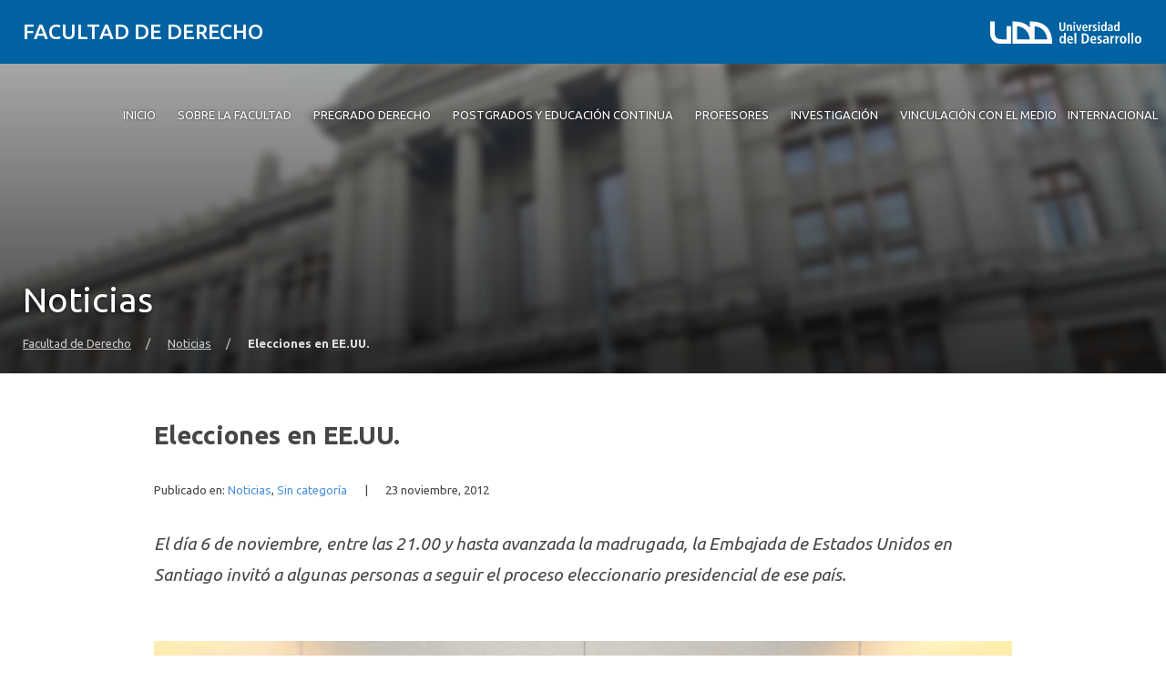

--- FILE ---
content_type: text/html; charset=UTF-8
request_url: https://derecho.udd.cl/noticias/2012/11/elecciones-en-ee-uu/
body_size: 15574
content:
<!DOCTYPE html>
<html lang="es">
<head>
	<meta charset="UTF-8">
	<meta name="viewport" content="width=device-width, initial-scale=1.0, maximum-scale=2.0, minimum-scale=1.0">
	<meta name='robots' content='index, follow, max-image-preview:large, max-snippet:-1, max-video-preview:-1' />
	<style>img:is([sizes="auto" i], [sizes^="auto," i]) { contain-intrinsic-size: 3000px 1500px }</style>
	
	<!-- This site is optimized with the Yoast SEO plugin v25.8 - https://yoast.com/wordpress/plugins/seo/ -->
	<title>Elecciones en EE.UU. - Facultad de Derecho</title>
	<link rel="canonical" href="https://derecho.udd.cl/noticias/2012/11/elecciones-en-ee-uu/" />
	<meta property="og:locale" content="es_ES" />
	<meta property="og:type" content="article" />
	<meta property="og:title" content="Elecciones en EE.UU. - Facultad de Derecho" />
	<meta property="og:description" content="El día 6 de noviembre, entre las 21.00 y hasta avanzada la madrugada, la Embajada de Estados Unidos en Santiago invitó a algunas personas a seguir el proceso eleccionario presidencial de ese país." />
	<meta property="og:url" content="https://derecho.udd.cl/noticias/2012/11/elecciones-en-ee-uu/" />
	<meta property="og:site_name" content="Facultad de Derecho" />
	<meta property="article:published_time" content="2012-11-23T18:39:25+00:00" />
	<meta property="article:modified_time" content="2022-03-21T21:47:38+00:00" />
	<meta property="og:image" content="https://derecho.udd.cl/files/2012/11/Embassy-2-scaled.jpg" />
	<meta property="og:image:width" content="2560" />
	<meta property="og:image:height" content="1920" />
	<meta property="og:image:type" content="image/jpeg" />
	<meta name="author" content="admin" />
	<meta name="twitter:label1" content="Escrito por" />
	<meta name="twitter:data1" content="admin" />
	<meta name="twitter:label2" content="Tiempo de lectura" />
	<meta name="twitter:data2" content="1 minuto" />
	<script type="application/ld+json" class="yoast-schema-graph">{"@context":"https://schema.org","@graph":[{"@type":"WebPage","@id":"https://derecho.udd.cl/noticias/2012/11/elecciones-en-ee-uu/","url":"https://derecho.udd.cl/noticias/2012/11/elecciones-en-ee-uu/","name":"Elecciones en EE.UU. - Facultad de Derecho","isPartOf":{"@id":"https://derecho.udd.cl/#website"},"primaryImageOfPage":{"@id":"https://derecho.udd.cl/noticias/2012/11/elecciones-en-ee-uu/#primaryimage"},"image":{"@id":"https://derecho.udd.cl/noticias/2012/11/elecciones-en-ee-uu/#primaryimage"},"thumbnailUrl":"https://derecho.udd.cl/files/2012/11/Embassy-2-scaled.jpg","datePublished":"2012-11-23T18:39:25+00:00","dateModified":"2022-03-21T21:47:38+00:00","author":{"@id":"https://derecho.udd.cl/#/schema/person/f7abfa784c86da427e89287831f96ab7"},"breadcrumb":{"@id":"https://derecho.udd.cl/noticias/2012/11/elecciones-en-ee-uu/#breadcrumb"},"inLanguage":"es","potentialAction":[{"@type":"ReadAction","target":["https://derecho.udd.cl/noticias/2012/11/elecciones-en-ee-uu/"]}]},{"@type":"ImageObject","inLanguage":"es","@id":"https://derecho.udd.cl/noticias/2012/11/elecciones-en-ee-uu/#primaryimage","url":"https://derecho.udd.cl/files/2012/11/Embassy-2-scaled.jpg","contentUrl":"https://derecho.udd.cl/files/2012/11/Embassy-2-scaled.jpg","width":2560,"height":1920},{"@type":"BreadcrumbList","@id":"https://derecho.udd.cl/noticias/2012/11/elecciones-en-ee-uu/#breadcrumb","itemListElement":[{"@type":"ListItem","position":1,"name":"Home","item":"https://derecho.udd.cl/"},{"@type":"ListItem","position":2,"name":"Elecciones en EE.UU."}]},{"@type":"WebSite","@id":"https://derecho.udd.cl/#website","url":"https://derecho.udd.cl/","name":"Facultad de Derecho","description":"Universidad del Desarrollo","inLanguage":"es"},{"@type":"Person","@id":"https://derecho.udd.cl/#/schema/person/f7abfa784c86da427e89287831f96ab7","name":"admin","image":{"@type":"ImageObject","inLanguage":"es","@id":"https://derecho.udd.cl/#/schema/person/image/","url":"https://secure.gravatar.com/avatar/921ef1820eeda323d7eebb5239e746aaf0737ac86246d35ed8c4e6caaccaa8a0?s=96&d=mm&r=g","contentUrl":"https://secure.gravatar.com/avatar/921ef1820eeda323d7eebb5239e746aaf0737ac86246d35ed8c4e6caaccaa8a0?s=96&d=mm&r=g","caption":"admin"},"url":"https://derecho.udd.cl/noticias/author/admin/"}]}</script>
	<!-- / Yoast SEO plugin. -->


<link rel='dns-prefetch' href='//derecho.udd.cl' />
<link rel='dns-prefetch' href='//unpkg.com' />
<link rel='dns-prefetch' href='//fonts.googleapis.com' />
<link rel="alternate" type="application/rss+xml" title="Facultad de Derecho &raquo; Feed" href="https://derecho.udd.cl/feed/" />
<link rel="alternate" type="application/rss+xml" title="Facultad de Derecho &raquo; Feed de los comentarios" href="https://derecho.udd.cl/comments/feed/" />
<script type="text/javascript">
/* <![CDATA[ */
window._wpemojiSettings = {"baseUrl":"https:\/\/s.w.org\/images\/core\/emoji\/16.0.1\/72x72\/","ext":".png","svgUrl":"https:\/\/s.w.org\/images\/core\/emoji\/16.0.1\/svg\/","svgExt":".svg","source":{"concatemoji":"https:\/\/derecho.udd.cl\/wp-includes\/js\/wp-emoji-release.min.js?ver=6.8.3"}};
/*! This file is auto-generated */
!function(s,n){var o,i,e;function c(e){try{var t={supportTests:e,timestamp:(new Date).valueOf()};sessionStorage.setItem(o,JSON.stringify(t))}catch(e){}}function p(e,t,n){e.clearRect(0,0,e.canvas.width,e.canvas.height),e.fillText(t,0,0);var t=new Uint32Array(e.getImageData(0,0,e.canvas.width,e.canvas.height).data),a=(e.clearRect(0,0,e.canvas.width,e.canvas.height),e.fillText(n,0,0),new Uint32Array(e.getImageData(0,0,e.canvas.width,e.canvas.height).data));return t.every(function(e,t){return e===a[t]})}function u(e,t){e.clearRect(0,0,e.canvas.width,e.canvas.height),e.fillText(t,0,0);for(var n=e.getImageData(16,16,1,1),a=0;a<n.data.length;a++)if(0!==n.data[a])return!1;return!0}function f(e,t,n,a){switch(t){case"flag":return n(e,"\ud83c\udff3\ufe0f\u200d\u26a7\ufe0f","\ud83c\udff3\ufe0f\u200b\u26a7\ufe0f")?!1:!n(e,"\ud83c\udde8\ud83c\uddf6","\ud83c\udde8\u200b\ud83c\uddf6")&&!n(e,"\ud83c\udff4\udb40\udc67\udb40\udc62\udb40\udc65\udb40\udc6e\udb40\udc67\udb40\udc7f","\ud83c\udff4\u200b\udb40\udc67\u200b\udb40\udc62\u200b\udb40\udc65\u200b\udb40\udc6e\u200b\udb40\udc67\u200b\udb40\udc7f");case"emoji":return!a(e,"\ud83e\udedf")}return!1}function g(e,t,n,a){var r="undefined"!=typeof WorkerGlobalScope&&self instanceof WorkerGlobalScope?new OffscreenCanvas(300,150):s.createElement("canvas"),o=r.getContext("2d",{willReadFrequently:!0}),i=(o.textBaseline="top",o.font="600 32px Arial",{});return e.forEach(function(e){i[e]=t(o,e,n,a)}),i}function t(e){var t=s.createElement("script");t.src=e,t.defer=!0,s.head.appendChild(t)}"undefined"!=typeof Promise&&(o="wpEmojiSettingsSupports",i=["flag","emoji"],n.supports={everything:!0,everythingExceptFlag:!0},e=new Promise(function(e){s.addEventListener("DOMContentLoaded",e,{once:!0})}),new Promise(function(t){var n=function(){try{var e=JSON.parse(sessionStorage.getItem(o));if("object"==typeof e&&"number"==typeof e.timestamp&&(new Date).valueOf()<e.timestamp+604800&&"object"==typeof e.supportTests)return e.supportTests}catch(e){}return null}();if(!n){if("undefined"!=typeof Worker&&"undefined"!=typeof OffscreenCanvas&&"undefined"!=typeof URL&&URL.createObjectURL&&"undefined"!=typeof Blob)try{var e="postMessage("+g.toString()+"("+[JSON.stringify(i),f.toString(),p.toString(),u.toString()].join(",")+"));",a=new Blob([e],{type:"text/javascript"}),r=new Worker(URL.createObjectURL(a),{name:"wpTestEmojiSupports"});return void(r.onmessage=function(e){c(n=e.data),r.terminate(),t(n)})}catch(e){}c(n=g(i,f,p,u))}t(n)}).then(function(e){for(var t in e)n.supports[t]=e[t],n.supports.everything=n.supports.everything&&n.supports[t],"flag"!==t&&(n.supports.everythingExceptFlag=n.supports.everythingExceptFlag&&n.supports[t]);n.supports.everythingExceptFlag=n.supports.everythingExceptFlag&&!n.supports.flag,n.DOMReady=!1,n.readyCallback=function(){n.DOMReady=!0}}).then(function(){return e}).then(function(){var e;n.supports.everything||(n.readyCallback(),(e=n.source||{}).concatemoji?t(e.concatemoji):e.wpemoji&&e.twemoji&&(t(e.twemoji),t(e.wpemoji)))}))}((window,document),window._wpemojiSettings);
/* ]]> */
</script>
<style id='wp-emoji-styles-inline-css' type='text/css'>

	img.wp-smiley, img.emoji {
		display: inline !important;
		border: none !important;
		box-shadow: none !important;
		height: 1em !important;
		width: 1em !important;
		margin: 0 0.07em !important;
		vertical-align: -0.1em !important;
		background: none !important;
		padding: 0 !important;
	}
</style>
<link rel='stylesheet' id='wp-block-library-css' href='https://derecho.udd.cl/wp-includes/css/dist/block-library/style.min.css?ver=6.8.3' type='text/css' media='all' />
<link rel='stylesheet' id='splide-css-css' href='https://derecho.udd.cl/wp-content/plugins/udd-blocks-redux/node_modules/@splidejs/splide/dist/css/splide.min.css?ver=4.1.4' type='text/css' media='all' />
<link rel='stylesheet' id='splide-seagreen-css' href='https://derecho.udd.cl/wp-content/plugins/udd-blocks-redux/node_modules/@splidejs/splide/dist/css/themes/splide-sea-green.min.css?ver=4.1.4' type='text/css' media='all' />
<style id='udd-blocks-redux-banners-multiples-style-2-inline-css' type='text/css'>
.wp-block-udd-blocks-redux-banners-multiples .splide__arrow{opacity:1}.wp-block-udd-blocks-redux-banners-multiples .splide__arrow:focus,.wp-block-udd-blocks-redux-banners-multiples .splide__arrow:focus-visible{outline-color:var(--wp--preset--color--brand-primary)!important}.wp-block-udd-blocks-redux-banners-multiples .splide__arrow svg{fill:var(--wp--preset--color--brand-primary)}.wp-block-udd-blocks-redux-banners-multiples .splide__arrow:hover:not(:disabled) svg{fill:var(--wp--preset--color--brand-primary-dark)}.wp-block-udd-blocks-redux-banners-multiples .splide__pagination__page{opacity:1}.wp-block-udd-blocks-redux-banners-multiples .splide__pagination__page:hover{background:var(--wp--preset--color--brand-primary-dark)}.wp-block-udd-blocks-redux-banners-multiples .splide__pagination__page:focus,.wp-block-udd-blocks-redux-banners-multiples .splide__pagination__page:focus-visible{outline-color:var(--wp--preset--color--brand-primary)!important}.wp-block-udd-blocks-redux-banners-multiples .splide__pagination__page.is-active{background:var(--wp--preset--color--brand-primary)}.udd-blocks-has-elements-in-columns{display:grid;gap:var(--wp--preset--spacing--50)}@media(min-width:576px){.udd-blocks-has-elements-in-columns{grid-template-columns:repeat(min(2,var(--udd-blocks-redux--columns,var(--udd-blocks-redux--cols,var(--udd-blocks-has-columns-number,2)))),1fr)}}@media(min-width:768px){.udd-blocks-has-elements-in-columns{grid-template-columns:repeat(min(3,var(--udd-blocks-redux--columns,var(--udd-blocks-redux--cols,var(--udd-blocks-has-columns-number,3)))),1fr)}}@media(min-width:992px){.udd-blocks-has-elements-in-columns{grid-template-columns:repeat(min(4,var(--udd-blocks-redux--columns,var(--udd-blocks-redux--cols,var(--udd-blocks-has-columns-number,4)))),1fr)}}@media(min-width:1200px){.udd-blocks-has-elements-in-columns{gap:var(--wp--preset--spacing--60);grid-template-columns:repeat(min(5,var(--udd-blocks-redux--columns,var(--udd-blocks-redux--cols,var(--udd-blocks-has-columns-number,4)))),1fr)}}

</style>
<style id='udd-blocks-redux-banners-multiples-element-style-inline-css' type='text/css'>
.wp-block-udd-blocks-redux-banners-multiples-element{align-items:stretch;background:var(--wp--preset--color--brand-primary);display:flex}.udd-banner-multiple-element{background-position:inherit;background-repeat:no-repeat;background-size:cover;color:var(--wp--preset--color--white);display:flex;flex-flow:column;gap:.5rem;justify-content:var(--items-vertical-align,flex-end);min-height:var(--udd-blocks-redux--min-height);overflow:hidden;padding:2rem;position:relative;text-shadow:0 0 5px rgba(0,0,0,.85);transition:all .2s ease-in;width:100%;z-index:2}.udd-banner-multiple-element:before{background:linear-gradient(180deg,rgba(0,0,0,.333) 50%,#000);content:"";height:100%;left:0;opacity:var(--mask-opacity,50%);position:absolute;top:0;transition:inherit;width:100%;z-index:-1}.udd-banner-multiple-element__title{font-size:var(--wp--preset--font-size--x-large);font-weight:500;text-transform:uppercase;width:-moz-fit-content;width:fit-content}.wp-block-udd-blocks-redux-banners-multiples:not([data-show-descriptions=never]) .udd-banner-multiple-element__title{border-bottom:3px solid var(--wp--preset--color--brand-secondary)}.wp-block-udd-blocks-redux-banners-multiples:not([data-show-descriptions]) .udd-banner-multiple-element__description,.wp-block-udd-blocks-redux-banners-multiples:not([data-show-descriptions]) .udd-banner-multiple-element__link,.wp-block-udd-blocks-redux-banners-multiples[data-show-descriptions=hover] .udd-banner-multiple-element__description,.wp-block-udd-blocks-redux-banners-multiples[data-show-descriptions=hover] .udd-banner-multiple-element__link,.wp-block-udd-blocks-redux-banners-multiples[data-show-descriptions=never] .udd-banner-multiple-element__description,.wp-block-udd-blocks-redux-banners-multiples[data-show-descriptions=never] .udd-banner-multiple-element__link{max-height:0;opacity:0;transition:all .3s ease-in-out}.wp-block-udd-blocks-redux-banners-multiples:not([data-show-descriptions]) .udd-banner-multiple-element:hover .udd-banner-multiple-element__description,.wp-block-udd-blocks-redux-banners-multiples:not([data-show-descriptions]) .udd-banner-multiple-element:hover .udd-banner-multiple-element__link,.wp-block-udd-blocks-redux-banners-multiples[data-show-descriptions=hover] .udd-banner-multiple-element:hover .udd-banner-multiple-element__description,.wp-block-udd-blocks-redux-banners-multiples[data-show-descriptions=hover] .udd-banner-multiple-element:hover .udd-banner-multiple-element__link{max-height:100%;opacity:1}.udd-banner-multiple-element__description,.udd-banner-multiple-element__link{font-size:var(--wp--preset--font-size--small)}.udd-banner-multiple-element__link{text-decoration-color:transparent}.udd-banner-multiple-element__link:before{border-bottom:.33333em solid transparent;border-left:.33333em solid;border-top:.33333em solid transparent;box-sizing:border-box;content:"";display:inline-block;height:.33333em;margin-right:.33333em;width:.33333em}.udd-banner-multiple-element__link,.udd-banner-multiple-element__link:hover{color:var(--wp--preset--color--white)}.udd-banner-multiple-element__link:hover{text-decoration-color:currentColor}a.udd-banner-multiple-element__link:after{content:"";height:100%;left:0;position:absolute;top:0;width:100%}

</style>
<style id='udd-blocks-redux-grouped-cards-style-inline-css' type='text/css'>
.wp-block-udd-blocks-redux-grouped-cards{padding:var(--wp--preset--spacing--50)}.wp-block-udd-blocks-redux-grouped-cards .wp-block-image{margin-bottom:0}.wp-block-udd-blocks-redux-grouped-cards .udd-blocks-has-elements-in-columns{gap:1rem}@media(min-width:768px)and (max-width:991.8px){.wp-block-udd-blocks-redux-grouped-cards.has-block-children-div-2 .udd-blocks-has-elements-in-columns{grid-template-columns:repeat(min(2,var(--udd-blocks-redux--columns,var(--udd-blocks-redux--cols,2))),1fr)}}@media(min-width:576px)and (max-width:991.8px){.wp-block-udd-blocks-redux-grouped-cards.has-block-children-div-3 .udd-blocks-has-elements-in-columns{grid-template-columns:repeat(min(3,var(--udd-blocks-redux--columns,var(--udd-blocks-redux--cols,3))),1fr)}}

</style>
<style id='udd-blocks-redux-grouped-cards-element-style-inline-css' type='text/css'>
.udd-grouped-cards-element{background-position:inherit;background-repeat:no-repeat;background-size:cover;box-sizing:border-box;color:var(--udd-blocks-redux--style--color--text,var(--udd-blocks-redux--text-color));display:flex;flex-flow:column;gap:.5rem;height:100%;justify-content:space-between;min-height:var(--udd-blocks-redux--style--dimensions--min-height);overflow:hidden;position:relative;text-shadow:0 0 5px invert(currentColor);transition:all .2s ease-in;width:100%;z-index:2}.udd-grouped-cards-element__epigraph{margin:var(--wp--preset--spacing--40)}.udd-grouped-cards-element__epigraph-text{display:inline-block;font-size:var(--wp--preset--font-size--small);font-weight:500;padding:var(--wp--preset--spacing--20) var(--wp--preset--spacing--30);position:relative;text-transform:uppercase}.udd-grouped-cards-element__epigraph-text:after{background:var(--udd-blocks-redux--style--color--background,var(--udd-blocks-redux--background-color,#fff));content:"";height:100%;left:0;opacity:.8;position:absolute;top:0;width:100%;z-index:-1}.udd-grouped-cards-element__content{display:flex;flex-flow:column;gap:.5rem;padding:var(--wp--preset--spacing--40);position:relative;text-shadow:none}.udd-grouped-cards-element__content:after,.udd-grouped-cards-element__content:before{content:"";height:100%;left:0;position:absolute;top:0;width:100%}.udd-grouped-cards-element__content:after{background:var(--udd-blocks-redux--style--color--background,var(--udd-blocks-redux--background-color,#fff));opacity:.875;transition:all .15s linear;z-index:-1}.udd-grouped-cards-element:has(a):hover .udd-grouped-cards-element__content:after{opacity:.75}.udd-grouped-cards-element__content:before{background:#000;z-index:-2}.is-style-highlighter .udd-grouped-cards-element__content:after,.is-style-highlighter .udd-grouped-cards-element__content:before{display:none}.is-style-highlighter .udd-grouped-cards-element__content .udd-grouped-cards-element__hl{background:var(--udd-blocks-redux--background-color,#fff);-webkit-box-decoration-break:clone;box-decoration-break:clone;padding:.25em}.is-style-highlighter .udd-grouped-cards-element__content .udd-grouped-cards-element__icon-container .udd-grouped-cards-element__hl{display:inline-block}.udd-grouped-cards-element__title{font-size:var(--wp--preset--font-size--large);font-weight:700;line-height:1.3}.udd-grouped-cards-element__description{font-size:var(--wp--preset--font-size--normal)}.udd-grouped-cards-element__link{font-size:var(--wp--preset--font-size--small);text-decoration-color:transparent}.udd-grouped-cards-element__link>span:before{border-bottom:.33333em solid transparent;border-left:.33333em solid var(--udd-blocks-redux--style--elements--button--color--background,currentColor);border-top:.33333em solid transparent;box-sizing:border-box;content:"";display:inline-block;height:.33333em;margin-right:.33333em;width:.33333em}.udd-grouped-cards-element__link,.udd-grouped-cards-element__link:hover{color:var(--udd-blocks-redux--text-color)}.udd-grouped-cards-element__link:hover{text-decoration-color:currentColor}body:not(.wp-admin) .udd-grouped-cards-element__link span:after{content:"";display:inline-block;height:100%;left:0;position:absolute;top:0;width:100%}img.udd-grouped-cards-element__icon{height:auto;max-width:3rem}

</style>
<style id='udd-blocks-redux-group-header-style-inline-css' type='text/css'>
.wp-block-udd-blocks-redux-group-header p{margin:1em 0}

</style>
<link rel='stylesheet' id='udd-blocks-redux-syndicated-events-style-css' href='https://derecho.udd.cl/wp-content/plugins/udd-blocks-redux/build/blocks/syndicated-events/style-index.css?ver=0.1.0' type='text/css' media='all' />
<link rel='stylesheet' id='udd-blocks-redux-expandable-groups-style-css' href='https://derecho.udd.cl/wp-content/plugins/udd-blocks-redux/build/blocks/expandable-groups/style-index.css?ver=0.1.0' type='text/css' media='all' />
<style id='udd-blocks-redux-expandable-groups-element-style-inline-css' type='text/css'>


</style>
<style id='udd-cycles-style-inline-css' type='text/css'>
/* Header */
.wp-block-udd-cycles .cycle__header{
	padding-top: 2rem;
	padding-bottom: 2rem;
	position: relative;
	color: var( --udd-cycles--color );
}
.wp-block-udd-cycles .cycle__header::before {
	content: '';
	position: absolute;
	top: 0;
	left: 0;
	z-index: 0;
	width: 100%;
	height: 100%;
	background-image: var( --udd-cycles--background-image );
	background-position: center center;
	background-size: cover;
	opacity: var( --udd-cycles--img-opacity );
}
.wp-block-udd-cycles .cycle__header > * {
	position: relative;
	z-index: 2;
}
.wp-block-udd-cycles .cycle__epigraph {
	font-size: var( --wp--preset--font-size--large );
}
.wp-block-udd-cycles .cycle__title {
	font-size: var( --wp--preset--font-size--xx-large );
	font-weight: 700;
	text-transform: none;
	margin: .625rem 0 1rem;
}

/* Bloque */
.wp-block-udd-cycles .cycle__elements-container {
	display: grid;
	grid-gap: 25px;
}
@media ( min-width: 768px ) {
	.wp-block-udd-cycles .cycle__elements-container {
		grid-template-columns: repeat( min( 2, var( --udd-cycles--columns ) ), 1fr );
	}
}
@media ( min-width: 992px ) {
	.wp-block-udd-cycles .cycle__elements-container {
		grid-template-columns: repeat( min( 3, var( --udd-cycles--columns ) ), 1fr );
	}
}
@media ( min-width: 1200px ) {
	.wp-block-udd-cycles .cycle__elements-container {
		grid-template-columns: repeat( min( 4, var( --udd-cycles--columns ) ), 1fr );
	}
}

/* Semniarios */
.cycle__elements-container .cycle__element-wrap {
	display: flex;
}
.cycle__elements-container a.cycle__element-wrap:hover {
	text-decoration: none;
}
.wp-block-udd-cycles .cycle__element {
	flex-grow: 1;
	background: white;
	color: var( --wp--preset--color--gray-dark );
	border: 1px solid var( --wp--preset--color--gray-light );
	border-bottom-width: 5px;
	padding: 2rem;
	display: flex;
	gap: 2rem;
	flex-flow: column;
	justify-content: flex-start;
	transition: all 0.075s ease-in;
}
.wp-block-udd-cycles .cycle__element-description *:last-child {
	margin-bottom: 0;
}
.wp-block-udd-cycles .cycle__element-dtstart {
	text-transform: uppercase;
	font-weight: 500;
	letter-spacing: .125em;
	color: var( --wp--preset--color--brand-primary );
	display: block;
	border-left: 3px solid currentColor;
	line-height: 1;
	padding-left: .666em;
	font-size: var( --wp--preset--font-size--large );
}
.wp-block-udd-cycles .cycle__element-title {
	font-size: var( --wp--preset--font-size--x-large );
	font-weight: 500;
	margin-top: -1rem;
}
.wp-block-udd-cycles .cycle__element-meta {
	font-size: var( --wp--preset--font-size--small );
	text-transform: uppercase;
}
.wp-block-udd-cycles .cycle__element-hours,
.wp-block-udd-cycles .cycle__element-locations {
	font-weight: 500;
}
.wp-block-udd-cycles .cycle__element-description {
	flex-grow: 1;
}
.wp-block-udd-cycles .cycle__element-description p,
.wp-block-udd-cycles .cycle__element-footer {
	font-size: var( --wp-preset--font-size--normal ) !important;
}
.wp-block-udd-cycles a.cycle__element-wrap:hover .cycle__element {
	color: white;
	border-color: var( --wp--preset--color--brand-primary );
	background: var( --wp--preset--color--brand-primary );
	text-decoration: none;
}
.wp-block-udd-cycles a.cycle__element-wrap:hover * {
	color: white;
}

/* Estilos */
.wp-block-udd-cycles[class*="has-background"] .cycle__header {
	background-color: var( --udd-cycles--background-color );
	margin-bottom: 2rem;
	padding: 2rem;
}
.wp-block-udd-cycles.has-background-image .cycle__header {
	padding: 4.5rem 2rem;
}
.wp-block-udd-cycles.is-style-full-bg {
	padding: 1rem 0 4.5rem;
	background-color: var( --udd-cycles--background-color );
	color: var( --udd-cycles--color );
}
.wp-block-udd-cycles.is-style-full-bg .cycle__header {
	position: unset;
	padding-left: 0;
	padding-right: 0;
}
.wp-block-udd-cycles.is-style-full-bg.has-background-image > .container {
	position: unset;
}

</style>
<style id='global-styles-inline-css' type='text/css'>
:root{--wp--preset--aspect-ratio--square: 1;--wp--preset--aspect-ratio--4-3: 4/3;--wp--preset--aspect-ratio--3-4: 3/4;--wp--preset--aspect-ratio--3-2: 3/2;--wp--preset--aspect-ratio--2-3: 2/3;--wp--preset--aspect-ratio--16-9: 16/9;--wp--preset--aspect-ratio--9-16: 9/16;--wp--preset--color--black: #000000;--wp--preset--color--cyan-bluish-gray: #abb8c3;--wp--preset--color--white: #ffffff;--wp--preset--color--pale-pink: #f78da7;--wp--preset--color--vivid-red: #cf2e2e;--wp--preset--color--luminous-vivid-orange: #ff6900;--wp--preset--color--luminous-vivid-amber: #fcb900;--wp--preset--color--light-green-cyan: #7bdcb5;--wp--preset--color--vivid-green-cyan: #00d084;--wp--preset--color--pale-cyan-blue: #8ed1fc;--wp--preset--color--vivid-cyan-blue: #0693e3;--wp--preset--color--vivid-purple: #9b51e0;--wp--preset--color--brand-primary: var(--theme-brand-primary);--wp--preset--color--brand-primary-dark: var(--theme-brand-primary-dark);--wp--preset--color--corporate-primary: #0062a1;--wp--preset--color--corporate-primary-alt: #004e80;--wp--preset--color--corporate-primary-dark: #052a42;--wp--preset--color--corporate-secondary: #ff6a00;--wp--preset--color--pure-white: #FFFFFF;--wp--preset--color--gray-lighter: #f4f3f3;--wp--preset--color--gray-light: #e9e9e9;--wp--preset--color--gray: #a3a3a3;--wp--preset--color--gray-dark: #464646;--wp--preset--color--pure-black: #000000;--wp--preset--gradient--vivid-cyan-blue-to-vivid-purple: linear-gradient(135deg,rgba(6,147,227,1) 0%,rgb(155,81,224) 100%);--wp--preset--gradient--light-green-cyan-to-vivid-green-cyan: linear-gradient(135deg,rgb(122,220,180) 0%,rgb(0,208,130) 100%);--wp--preset--gradient--luminous-vivid-amber-to-luminous-vivid-orange: linear-gradient(135deg,rgba(252,185,0,1) 0%,rgba(255,105,0,1) 100%);--wp--preset--gradient--luminous-vivid-orange-to-vivid-red: linear-gradient(135deg,rgba(255,105,0,1) 0%,rgb(207,46,46) 100%);--wp--preset--gradient--very-light-gray-to-cyan-bluish-gray: linear-gradient(135deg,rgb(238,238,238) 0%,rgb(169,184,195) 100%);--wp--preset--gradient--cool-to-warm-spectrum: linear-gradient(135deg,rgb(74,234,220) 0%,rgb(151,120,209) 20%,rgb(207,42,186) 40%,rgb(238,44,130) 60%,rgb(251,105,98) 80%,rgb(254,248,76) 100%);--wp--preset--gradient--blush-light-purple: linear-gradient(135deg,rgb(255,206,236) 0%,rgb(152,150,240) 100%);--wp--preset--gradient--blush-bordeaux: linear-gradient(135deg,rgb(254,205,165) 0%,rgb(254,45,45) 50%,rgb(107,0,62) 100%);--wp--preset--gradient--luminous-dusk: linear-gradient(135deg,rgb(255,203,112) 0%,rgb(199,81,192) 50%,rgb(65,88,208) 100%);--wp--preset--gradient--pale-ocean: linear-gradient(135deg,rgb(255,245,203) 0%,rgb(182,227,212) 50%,rgb(51,167,181) 100%);--wp--preset--gradient--electric-grass: linear-gradient(135deg,rgb(202,248,128) 0%,rgb(113,206,126) 100%);--wp--preset--gradient--midnight: linear-gradient(135deg,rgb(2,3,129) 0%,rgb(40,116,252) 100%);--wp--preset--font-size--small: var( --wp--custom--font-size--small );--wp--preset--font-size--medium: clamp(14px, 0.875rem + ((1vw - 3.2px) * 0.469), 20px);--wp--preset--font-size--large: var( --wp--custom--font-size--large );--wp--preset--font-size--x-large: var( --wp--custom--font-size--x-large );--wp--preset--font-size--x-small: var( --wp--custom--font-size--x-small );--wp--preset--font-size--normal: var( --wp--custom--font-size--normal );--wp--preset--font-size--xx-large: var( --wp--custom--font-size--xx-large );--wp--preset--font-size--xxx-large: var( --wp--custom--font-size--xxx-large );--wp--preset--font-size--huge: var( --wp--custom--font-size--huge );--wp--preset--font-size--x-huge: var( --wp--custom--font-size--x-huge );--wp--preset--spacing--20: 0.44rem;--wp--preset--spacing--30: 0.67rem;--wp--preset--spacing--40: 1rem;--wp--preset--spacing--50: 1.5rem;--wp--preset--spacing--60: 2.25rem;--wp--preset--spacing--70: 3.38rem;--wp--preset--spacing--80: 5.06rem;--wp--preset--shadow--natural: 6px 6px 9px rgba(0, 0, 0, 0.2);--wp--preset--shadow--deep: 12px 12px 50px rgba(0, 0, 0, 0.4);--wp--preset--shadow--sharp: 6px 6px 0px rgba(0, 0, 0, 0.2);--wp--preset--shadow--outlined: 6px 6px 0px -3px rgba(255, 255, 255, 1), 6px 6px rgba(0, 0, 0, 1);--wp--preset--shadow--crisp: 6px 6px 0px rgba(0, 0, 0, 1);--wp--custom--font-size--x-small: clamp(0.69rem, calc(0.80rem + -0.15vw), 0.77rem);--wp--custom--font-size--small: clamp(0.82rem, calc(0.81rem + 0.03vw), 0.83rem);--wp--custom--font-size--normal: clamp(0.88rem, calc(0.83rem + 0.24vw), 1.00rem);--wp--custom--font-size--large: clamp(0.93rem, calc(0.83rem + 0.52vw), 1.20rem);--wp--custom--font-size--x-large: clamp(1.00rem, calc(0.82rem + 0.87vw), 1.44rem);--wp--custom--font-size--xx-large: clamp(1.06rem, calc(0.80rem + 1.30vw), 1.73rem);--wp--custom--font-size--xxx-large: clamp(1.13rem, calc(0.77rem + 1.83vw), 2.07rem);--wp--custom--font-size--huge: clamp(1.29rem, calc(0.63rem + 3.31vw), 2.99rem);--wp--custom--font-size--x-huge: clamp(3.00rem, calc(2.31rem + 3.45vw), 4.77rem);}:root { --wp--style--global--content-size: min(75rem, 80%);--wp--style--global--wide-size: min(85rem, 95%); }:where(body) { margin: 0; }.wp-site-blocks > .alignleft { float: left; margin-right: 2em; }.wp-site-blocks > .alignright { float: right; margin-left: 2em; }.wp-site-blocks > .aligncenter { justify-content: center; margin-left: auto; margin-right: auto; }:where(.is-layout-flex){gap: 0.5em;}:where(.is-layout-grid){gap: 0.5em;}.is-layout-flow > .alignleft{float: left;margin-inline-start: 0;margin-inline-end: 2em;}.is-layout-flow > .alignright{float: right;margin-inline-start: 2em;margin-inline-end: 0;}.is-layout-flow > .aligncenter{margin-left: auto !important;margin-right: auto !important;}.is-layout-constrained > .alignleft{float: left;margin-inline-start: 0;margin-inline-end: 2em;}.is-layout-constrained > .alignright{float: right;margin-inline-start: 2em;margin-inline-end: 0;}.is-layout-constrained > .aligncenter{margin-left: auto !important;margin-right: auto !important;}.is-layout-constrained > :where(:not(.alignleft):not(.alignright):not(.alignfull)){max-width: var(--wp--style--global--content-size);margin-left: auto !important;margin-right: auto !important;}.is-layout-constrained > .alignwide{max-width: var(--wp--style--global--wide-size);}body .is-layout-flex{display: flex;}.is-layout-flex{flex-wrap: wrap;align-items: center;}.is-layout-flex > :is(*, div){margin: 0;}body .is-layout-grid{display: grid;}.is-layout-grid > :is(*, div){margin: 0;}body{line-height: 1.75;padding-top: 0px;padding-right: 0px;padding-bottom: 0px;padding-left: 0px;}a:where(:not(.wp-element-button)){text-decoration: underline;}:root :where(.wp-element-button, .wp-block-button__link){background-color: #32373c;border-width: 0;color: #fff;font-family: inherit;font-size: inherit;line-height: inherit;padding: calc(0.667em + 2px) calc(1.333em + 2px);text-decoration: none;}.has-black-color{color: var(--wp--preset--color--black) !important;}.has-cyan-bluish-gray-color{color: var(--wp--preset--color--cyan-bluish-gray) !important;}.has-white-color{color: var(--wp--preset--color--white) !important;}.has-pale-pink-color{color: var(--wp--preset--color--pale-pink) !important;}.has-vivid-red-color{color: var(--wp--preset--color--vivid-red) !important;}.has-luminous-vivid-orange-color{color: var(--wp--preset--color--luminous-vivid-orange) !important;}.has-luminous-vivid-amber-color{color: var(--wp--preset--color--luminous-vivid-amber) !important;}.has-light-green-cyan-color{color: var(--wp--preset--color--light-green-cyan) !important;}.has-vivid-green-cyan-color{color: var(--wp--preset--color--vivid-green-cyan) !important;}.has-pale-cyan-blue-color{color: var(--wp--preset--color--pale-cyan-blue) !important;}.has-vivid-cyan-blue-color{color: var(--wp--preset--color--vivid-cyan-blue) !important;}.has-vivid-purple-color{color: var(--wp--preset--color--vivid-purple) !important;}.has-brand-primary-color{color: var(--wp--preset--color--brand-primary) !important;}.has-brand-primary-dark-color{color: var(--wp--preset--color--brand-primary-dark) !important;}.has-corporate-primary-color{color: var(--wp--preset--color--corporate-primary) !important;}.has-corporate-primary-alt-color{color: var(--wp--preset--color--corporate-primary-alt) !important;}.has-corporate-primary-dark-color{color: var(--wp--preset--color--corporate-primary-dark) !important;}.has-corporate-secondary-color{color: var(--wp--preset--color--corporate-secondary) !important;}.has-pure-white-color{color: var(--wp--preset--color--pure-white) !important;}.has-gray-lighter-color{color: var(--wp--preset--color--gray-lighter) !important;}.has-gray-light-color{color: var(--wp--preset--color--gray-light) !important;}.has-gray-color{color: var(--wp--preset--color--gray) !important;}.has-gray-dark-color{color: var(--wp--preset--color--gray-dark) !important;}.has-pure-black-color{color: var(--wp--preset--color--pure-black) !important;}.has-black-background-color{background-color: var(--wp--preset--color--black) !important;}.has-cyan-bluish-gray-background-color{background-color: var(--wp--preset--color--cyan-bluish-gray) !important;}.has-white-background-color{background-color: var(--wp--preset--color--white) !important;}.has-pale-pink-background-color{background-color: var(--wp--preset--color--pale-pink) !important;}.has-vivid-red-background-color{background-color: var(--wp--preset--color--vivid-red) !important;}.has-luminous-vivid-orange-background-color{background-color: var(--wp--preset--color--luminous-vivid-orange) !important;}.has-luminous-vivid-amber-background-color{background-color: var(--wp--preset--color--luminous-vivid-amber) !important;}.has-light-green-cyan-background-color{background-color: var(--wp--preset--color--light-green-cyan) !important;}.has-vivid-green-cyan-background-color{background-color: var(--wp--preset--color--vivid-green-cyan) !important;}.has-pale-cyan-blue-background-color{background-color: var(--wp--preset--color--pale-cyan-blue) !important;}.has-vivid-cyan-blue-background-color{background-color: var(--wp--preset--color--vivid-cyan-blue) !important;}.has-vivid-purple-background-color{background-color: var(--wp--preset--color--vivid-purple) !important;}.has-brand-primary-background-color{background-color: var(--wp--preset--color--brand-primary) !important;}.has-brand-primary-dark-background-color{background-color: var(--wp--preset--color--brand-primary-dark) !important;}.has-corporate-primary-background-color{background-color: var(--wp--preset--color--corporate-primary) !important;}.has-corporate-primary-alt-background-color{background-color: var(--wp--preset--color--corporate-primary-alt) !important;}.has-corporate-primary-dark-background-color{background-color: var(--wp--preset--color--corporate-primary-dark) !important;}.has-corporate-secondary-background-color{background-color: var(--wp--preset--color--corporate-secondary) !important;}.has-pure-white-background-color{background-color: var(--wp--preset--color--pure-white) !important;}.has-gray-lighter-background-color{background-color: var(--wp--preset--color--gray-lighter) !important;}.has-gray-light-background-color{background-color: var(--wp--preset--color--gray-light) !important;}.has-gray-background-color{background-color: var(--wp--preset--color--gray) !important;}.has-gray-dark-background-color{background-color: var(--wp--preset--color--gray-dark) !important;}.has-pure-black-background-color{background-color: var(--wp--preset--color--pure-black) !important;}.has-black-border-color{border-color: var(--wp--preset--color--black) !important;}.has-cyan-bluish-gray-border-color{border-color: var(--wp--preset--color--cyan-bluish-gray) !important;}.has-white-border-color{border-color: var(--wp--preset--color--white) !important;}.has-pale-pink-border-color{border-color: var(--wp--preset--color--pale-pink) !important;}.has-vivid-red-border-color{border-color: var(--wp--preset--color--vivid-red) !important;}.has-luminous-vivid-orange-border-color{border-color: var(--wp--preset--color--luminous-vivid-orange) !important;}.has-luminous-vivid-amber-border-color{border-color: var(--wp--preset--color--luminous-vivid-amber) !important;}.has-light-green-cyan-border-color{border-color: var(--wp--preset--color--light-green-cyan) !important;}.has-vivid-green-cyan-border-color{border-color: var(--wp--preset--color--vivid-green-cyan) !important;}.has-pale-cyan-blue-border-color{border-color: var(--wp--preset--color--pale-cyan-blue) !important;}.has-vivid-cyan-blue-border-color{border-color: var(--wp--preset--color--vivid-cyan-blue) !important;}.has-vivid-purple-border-color{border-color: var(--wp--preset--color--vivid-purple) !important;}.has-brand-primary-border-color{border-color: var(--wp--preset--color--brand-primary) !important;}.has-brand-primary-dark-border-color{border-color: var(--wp--preset--color--brand-primary-dark) !important;}.has-corporate-primary-border-color{border-color: var(--wp--preset--color--corporate-primary) !important;}.has-corporate-primary-alt-border-color{border-color: var(--wp--preset--color--corporate-primary-alt) !important;}.has-corporate-primary-dark-border-color{border-color: var(--wp--preset--color--corporate-primary-dark) !important;}.has-corporate-secondary-border-color{border-color: var(--wp--preset--color--corporate-secondary) !important;}.has-pure-white-border-color{border-color: var(--wp--preset--color--pure-white) !important;}.has-gray-lighter-border-color{border-color: var(--wp--preset--color--gray-lighter) !important;}.has-gray-light-border-color{border-color: var(--wp--preset--color--gray-light) !important;}.has-gray-border-color{border-color: var(--wp--preset--color--gray) !important;}.has-gray-dark-border-color{border-color: var(--wp--preset--color--gray-dark) !important;}.has-pure-black-border-color{border-color: var(--wp--preset--color--pure-black) !important;}.has-vivid-cyan-blue-to-vivid-purple-gradient-background{background: var(--wp--preset--gradient--vivid-cyan-blue-to-vivid-purple) !important;}.has-light-green-cyan-to-vivid-green-cyan-gradient-background{background: var(--wp--preset--gradient--light-green-cyan-to-vivid-green-cyan) !important;}.has-luminous-vivid-amber-to-luminous-vivid-orange-gradient-background{background: var(--wp--preset--gradient--luminous-vivid-amber-to-luminous-vivid-orange) !important;}.has-luminous-vivid-orange-to-vivid-red-gradient-background{background: var(--wp--preset--gradient--luminous-vivid-orange-to-vivid-red) !important;}.has-very-light-gray-to-cyan-bluish-gray-gradient-background{background: var(--wp--preset--gradient--very-light-gray-to-cyan-bluish-gray) !important;}.has-cool-to-warm-spectrum-gradient-background{background: var(--wp--preset--gradient--cool-to-warm-spectrum) !important;}.has-blush-light-purple-gradient-background{background: var(--wp--preset--gradient--blush-light-purple) !important;}.has-blush-bordeaux-gradient-background{background: var(--wp--preset--gradient--blush-bordeaux) !important;}.has-luminous-dusk-gradient-background{background: var(--wp--preset--gradient--luminous-dusk) !important;}.has-pale-ocean-gradient-background{background: var(--wp--preset--gradient--pale-ocean) !important;}.has-electric-grass-gradient-background{background: var(--wp--preset--gradient--electric-grass) !important;}.has-midnight-gradient-background{background: var(--wp--preset--gradient--midnight) !important;}.has-small-font-size{font-size: var(--wp--preset--font-size--small) !important;}.has-medium-font-size{font-size: var(--wp--preset--font-size--medium) !important;}.has-large-font-size{font-size: var(--wp--preset--font-size--large) !important;}.has-x-large-font-size{font-size: var(--wp--preset--font-size--x-large) !important;}.has-x-small-font-size{font-size: var(--wp--preset--font-size--x-small) !important;}.has-normal-font-size{font-size: var(--wp--preset--font-size--normal) !important;}.has-xx-large-font-size{font-size: var(--wp--preset--font-size--xx-large) !important;}.has-xxx-large-font-size{font-size: var(--wp--preset--font-size--xxx-large) !important;}.has-huge-font-size{font-size: var(--wp--preset--font-size--huge) !important;}.has-x-huge-font-size{font-size: var(--wp--preset--font-size--x-huge) !important;}
:where(.wp-block-post-template.is-layout-flex){gap: 1.25em;}:where(.wp-block-post-template.is-layout-grid){gap: 1.25em;}
:where(.wp-block-columns.is-layout-flex){gap: 2em;}:where(.wp-block-columns.is-layout-grid){gap: 2em;}
:root :where(.wp-block-pullquote){font-size: clamp(0.984em, 0.984rem + ((1vw - 0.2em) * 0.645), 1.5em);line-height: 1.6;}
</style>
<link rel='stylesheet' id='css_content-css' href='https://derecho.udd.cl/wp-content/plugins/av-contenido-programas/css/contenido.css?ver=6.8.3' type='text/css' media='all' />
<link rel='stylesheet' id='udd-events-metadata-css' href='https://derecho.udd.cl/wp-content/plugins/udd-event-cpt-plugin/css/event-metadata.css?ver=1752877455' type='text/css' media='all' />
<link rel='stylesheet' id='tablesaw-stackonly-css-css' href='https://derecho.udd.cl/wp-content/plugins/udd-blocks/inc/../node_modules/tablesaw/dist/stackonly/tablesaw.stackonly.css?ver=3.1.2' type='text/css' media='all' />
<link rel='stylesheet' id='fonts-css' href='https://fonts.googleapis.com/css2?family=Ubuntu%3Aital%2Cwght%400%2C400%3B0%2C500%3B0%2C700%3B1%2C400%3B1%2C500&#038;display=swap&#038;ver=6.8.3' type='text/css' media='all' />
<link rel='stylesheet' id='style-css' href='https://derecho.udd.cl/wp-content/themes/facultades-2018/assets/dist/derecho.813a4184.css' type='text/css' media='all' />
<link rel='stylesheet' id='theme-variables-css' href='https://derecho.udd.cl/wp-content/themes/facultades-2018/assets/dist/derecho-slim.1926d89e.css' type='text/css' media='all' />
<link rel='stylesheet' id='udd-blocks-redux-compat-css' href='https://derecho.udd.cl/wp-content/themes/facultades-2018/assets/dist/udd-blocks-redux-compat.3b057d24.css' type='text/css' media='all' />
<script src='https://unpkg.com/htmx.org@1.9.8?ver=1.9.8' defer></script><script src='https://derecho.udd.cl/wp-content/plugins/udd-blocks-redux/src/js/common.js?ver=1768870437' defer></script><script src='https://derecho.udd.cl/wp-includes/js/jquery/jquery.min.js?ver=3.7.1' defer></script><script src='https://derecho.udd.cl/wp-includes/js/underscore.min.js?ver=1.13.7' defer></script><script src='https://derecho.udd.cl/wp-includes/js/jquery/jquery-migrate.min.js?ver=3.4.1' defer></script><script src='https://derecho.udd.cl/wp-content/themes/facultades-2018/node_modules/bootstrap/dist/js/bootstrap.min.js?ver=6.8.3' defer></script><script src='https://derecho.udd.cl/wp-content/themes/facultades-2018/assets/dist/runtime.33212313.js?ver=0.1.0' defer></script><script type="text/javascript" id="wp-util-js-extra">
/* <![CDATA[ */
var _wpUtilSettings = {"ajax":{"url":"\/wp-admin\/admin-ajax.php"}};
/* ]]> */
</script>
<script src='https://derecho.udd.cl/wp-includes/js/wp-util.min.js?ver=6.8.3' defer></script><script type="text/javascript" id="template-js-extra">
/* <![CDATA[ */
var udd_ajax = {"ajax_url":"https:\/\/derecho.udd.cl\/wp-admin\/admin-ajax.php","_nonce":"e922150bea","filters":{"SINGLE_TERM_SELECTION_LIMIT":3},"entry_id":"3106","recaptcha_key":"6Lc0auQZAAAAAE1iqw1terLTM52-Nh7YlSTGUlap"};
/* ]]> */
</script>
<script src='https://derecho.udd.cl/wp-content/themes/facultades-2018/assets/dist/template.e58fcb98.js' defer></script><link rel="https://api.w.org/" href="https://derecho.udd.cl/wp-json/" /><link rel="alternate" title="JSON" type="application/json" href="https://derecho.udd.cl/wp-json/wp/v2/posts/3106" /><link rel="EditURI" type="application/rsd+xml" title="RSD" href="https://derecho.udd.cl/xmlrpc.php?rsd" />
<meta name="generator" content="WordPress 6.8.3" />
<link rel='shortlink' href='https://derecho.udd.cl/?p=3106' />
<link rel="alternate" title="oEmbed (JSON)" type="application/json+oembed" href="https://derecho.udd.cl/wp-json/oembed/1.0/embed?url=https%3A%2F%2Fderecho.udd.cl%2Fnoticias%2F2012%2F11%2Felecciones-en-ee-uu%2F" />
<link rel="alternate" title="oEmbed (XML)" type="text/xml+oembed" href="https://derecho.udd.cl/wp-json/oembed/1.0/embed?url=https%3A%2F%2Fderecho.udd.cl%2Fnoticias%2F2012%2F11%2Felecciones-en-ee-uu%2F&#038;format=xml" />
<script type="text/javascript">window.$crisp=[];window.CRISP_WEBSITE_ID="76dc2385-f55e-4825-bf8b-0c43f1d23854";(function(){d=document;s=d.createElement("script");s.src="https://client.crisp.chat/l.js";s.async=1;d.getElementsByTagName("head")[0].appendChild(s);})();</script><script>(function(w,d,s,l,i){w[l]=w[l]||[];w[l].push({'gtm.start':
new Date().getTime(),event:'gtm.js'});var f=d.getElementsByTagName(s)[0],
j=d.createElement(s),dl=l!='dataLayer'?'&l='+l:'';j.async=true;j.src=
'//www.googletagmanager.com/gtm.js?id='+i+dl;f.parentNode.insertBefore(j,f);
})(window,document,'script','dataLayer','GTM-5VPXPW');</script>
<style id="kirki-inline-styles"></style>	<!-- Webtracking -->
	<script type="text/javascript">
		var _paq = _paq || [];
		_paq.push(['trackPageView']);
		_paq.push(['enableLinkTracking']);
		(function() {
		var u="https://wtcl1.fidelizador.com/track.php?slug=udd";
		_paq.push(['setTrackerUrl', u]);
		_paq.push(['setSiteId', '1']);
		var d=document,
			g=d.createElement('script'),
			s=d.getElementsByTagName('script')[0];
		g.type='text/javascript'; g.async=true; g.defer=true; g.src='https://staticcl1.fidelizador.com/webtrackingcl1/piwik.js'; s.parentNode.insertBefore(g,s);
		})();
	</script>
	<!-- Fin Webtracking -->
</head>
<body class="wp-singular post-template-default single single-post postid-3106 single-format-standard wp-embed-responsive wp-theme-facultades-2018 wp-child-theme-derecho-2018 is-main-site">
	<noscript><iframe src="https://www.googletagmanager.com/ns.html?id=GTM-5VPXPW"
height="0" width="0" style="display:none;visibility:hidden"></iframe></noscript>
	<!-- Site: Top -->
    <div id="site-top" class="site-top">
        <div class="container">
            <div class="content-title-navbar">
                				<a class="main-site-title" href="https://derecho.udd.cl" rel="index">
					Facultad de Derecho					<span class="main-site-title__org">Universidad del Desarrollo</span>
				</a>
                            </div>
						<div class="site-logo-udd">
                <a href="http://www.udd.cl" class="logo-udd" data-title="Ir a udd.cl" target="_blank">
					<img class="udd-logo svg-logo-udd-dims" src="https://derecho.udd.cl/wp-content/themes/facultades-2018/assets/img/logo-udd-blanco.svg" alt="Logo Universidad de Desarrollo" width="286" height="42">
                    <svg class="svg-logo-udd-dims"><use xlink:href='https://derecho.udd.cl/wp-content/themes/facultades-2018/assets/img/svg/dist/main.svg?version=1695853099#logo-udd'></use></svg>                </a>
            </div>
            <!-- Mobile Nav -->
            <button role="button" class="site-mobile-nav-collapse js-site-mobile-nav-collapse" data-target=".site-mobile-nav" aria-label="Botón para abrir menú de navegación principal">
				<svg class="svg-menu-dims"><use xlink:href='https://derecho.udd.cl/wp-content/themes/facultades-2018/assets/img/svg/dist/main.svg?version=1695853099#menu'></use></svg>            </button>
            <div class="site-mobile-nav">
                <!-- Mobile wrapper -->
                <div class="site-mobile-nav__wrapper">
                    <!-- Title -->
                    <div class="site-title__name"><a href="https://derecho.udd.cl/">Facultad de Derecho</a></div>
                    <!-- Main navigation -->
					<nav class="site-mobile-nav__nav"><ul id="menu-principal" class="site-main-nav__menu nav-mobile"><li id="menu-item-18966" class="menu-item menu-item-type-post_type menu-item-object-page menu-item-home menu-item-18966"><a href="https://derecho.udd.cl/">Inicio</a><div class="menu-item__content"><div class="menu-item__summary"><div class="menu-item__summary__content"><h4 class="menu-item__summary__title">Inicio</h4><p></p></div></div></div></li>
<li id="menu-item-18967" class="menu-item menu-item-type-post_type menu-item-object-page menu-item-18967"><a href="https://derecho.udd.cl/sobre-la-facultad/">Sobre la Facultad</a><div class="menu-item__content"><div class="menu-item__summary"><div class="menu-item__summary__content"><h4 class="menu-item__summary__title">Sobre la Facultad</h4><p></p></div></div></div></li>
<li id="menu-item-19181" class="menu-item menu-item-type-post_type menu-item-object-career menu-item-19181"><a href="https://derecho.udd.cl/carrera/derecho/">Pregrado Derecho</a><div class="menu-item__content"><div class="menu-item__summary"><div class="menu-item__summary__content"><h4 class="menu-item__summary__title">Pregrado Derecho</h4><p></p></div></div></div></li>
<li id="menu-item-19413" class="menu-item menu-item-type-custom menu-item-object-custom menu-item-19413"><a href="https://derecho.udd.cl/postgrados-y-educacion-continua/">Postgrados y educación continua</a><div class="menu-item__content"><div class="menu-item__summary"><div class="menu-item__summary__content"><h4 class="menu-item__summary__title">Postgrados y educación continua</h4><p></p></div></div></div></li>
<li id="menu-item-31745" class="menu-item menu-item-type-taxonomy menu-item-object-people_tax menu-item-31745"><a href="https://derecho.udd.cl/personas/profesores/">Profesores</a><div class="menu-item__content"><div class="menu-item__summary"><div class="menu-item__summary__content"><h4 class="menu-item__summary__title">Profesores</h4><p></p></div></div></div></li>
<li id="menu-item-18971" class="menu-item menu-item-type-post_type menu-item-object-page menu-item-18971"><a href="https://derecho.udd.cl/inicio/investigacion2020/">Investigación</a><div class="menu-item__content"><div class="menu-item__summary"><div class="menu-item__summary__content"><h4 class="menu-item__summary__title">Investigación</h4><p></p></div></div></div></li>
<li id="menu-item-18972" class="menu-item menu-item-type-post_type menu-item-object-page menu-item-has-children menu-item-18972"><a href="https://derecho.udd.cl/inicio/vinculacion-con-el-medio/">Vinculación con el Medio</a><div class="menu-item__content"><div class="menu-item__summary"><div class="menu-item__summary__content"><h4 class="menu-item__summary__title">Vinculación con el Medio</h4><p></p></div></div>
<ul class="sub-menu">
	<li id="menu-item-19313" class="menu-item menu-item-type-post_type menu-item-object-page menu-item-19313"><a href="https://derecho.udd.cl/inicio/vinculacion-con-el-medio/clinicas-juridicas/">Clínica Jurídica</a></li>
	<li id="menu-item-19651" class="menu-item menu-item-type-post_type menu-item-object-page menu-item-19651"><a href="https://derecho.udd.cl/inicio/vinculacion-con-el-medio/pasantias-academicas-extraprogramaticas/">Pasantías</a></li>
	<li id="menu-item-19650" class="menu-item menu-item-type-post_type menu-item-object-page menu-item-19650"><a href="https://derecho.udd.cl/charlas-de-expertos/">Charlas de Expertos</a></li>
	<li id="menu-item-19653" class="menu-item menu-item-type-post_type menu-item-object-page menu-item-19653"><a href="https://derecho.udd.cl/visitas-pedagogicas/">Visitas Pedagógicas</a></li>
	<li id="menu-item-19282" class="menu-item menu-item-type-post_type menu-item-object-page menu-item-19282"><a href="https://derecho.udd.cl/inicio/vinculacion-con-el-medio/extension/">Extensión</a></li>
</ul>
</div></li>
<li id="menu-item-19527" class="menu-item menu-item-type-custom menu-item-object-custom menu-item-19527"><a href="https://pasantiainternacional.udd.cl/">INTERNACIONAL</a><div class="menu-item__content"><div class="menu-item__summary"><div class="menu-item__summary__content"><h4 class="menu-item__summary__title">INTERNACIONAL</h4><p></p></div></div></div></li>
</ul></nav>					<!-- Searchform mobile -->
					                </div>
            </div>
        </div>
    </div>
    <header id="site-header" class="site-header">
        <div class="container">
			<div class="site-main-nav js-site-main-nav-visible">
			<nav class="site-main-nav__container site-main-nav__container--no-dropdown"><ul id="menu-principal-1" class="site-main-nav__menu "><li class="menu-item menu-item-type-post_type menu-item-object-page menu-item-home menu-item-18966"><a href="https://derecho.udd.cl/"><span>Inicio</span></a></li>
<li class="menu-item menu-item-type-post_type menu-item-object-page menu-item-18967"><a href="https://derecho.udd.cl/sobre-la-facultad/"><span>Sobre la Facultad</span></a></li>
<li class="menu-item menu-item-type-post_type menu-item-object-career menu-item-19181"><a href="https://derecho.udd.cl/carrera/derecho/"><span>Pregrado Derecho</span></a></li>
<li class="menu-item menu-item-type-custom menu-item-object-custom menu-item-19413"><a href="https://derecho.udd.cl/postgrados-y-educacion-continua/"><span>Postgrados y educación continua</span></a></li>
<li class="menu-item menu-item-type-taxonomy menu-item-object-people_tax menu-item-31745"><a href="https://derecho.udd.cl/personas/profesores/"><span>Profesores</span></a></li>
<li class="menu-item menu-item-type-post_type menu-item-object-page menu-item-18971"><a href="https://derecho.udd.cl/inicio/investigacion2020/"><span>Investigación</span></a></li>
<li class="menu-item menu-item-type-post_type menu-item-object-page menu-item-18972"><a href="https://derecho.udd.cl/inicio/vinculacion-con-el-medio/"><span>Vinculación con el Medio</span></a></li>
<li class="menu-item menu-item-type-custom menu-item-object-custom menu-item-19527"><a href="https://pasantiainternacional.udd.cl/"><span>INTERNACIONAL</span></a></li>
</ul></nav>			</div><!--.site-main-nav-->
        </div>
    </header>
<!-- Hero: Page -->
<div id="site-hero" class="site-hero">
	<section class="hero hero--normal">
		<div class="hero__media hero__media--align-middle">
	<img src="https://derecho.udd.cl/files/2023/03/cropped-img-2517-scaled-1.jpg" width="1920" height="1920" alt="Hero Image" class="hero__media-image">
</div>
		<div class="container">
			<div class="hero__content">
				<h1 class="page-title">Noticias</h1>
			</div>
		</div>
	</section>
</div>
<div id="page-navigation" class="page-navigation sps page-navigation--no-nav" data-sps-offset="400">
	<div class="container">
		<!-- Breadcrumb -->
		<nav class="breadcrumb">
	<button type="button" class="breadcrumb-mobile js-page-navigation-collapse" aria-label="Desplegar navegación">
		<span class="sr-only"></span>
		<svg aria-hidden="true" class="svg-chevron-down-dims"><use xlink:href='https://derecho.udd.cl/wp-content/themes/facultades-2018/assets/img/svg/dist/main.svg?version=1695853099#chevron-down'></use></svg>	</button>
	<span xmlns:v="http://rdf.data-vocabulary.org/#">
	<span typeof="v:Breadcrumb">
								<a href="https://derecho.udd.cl/" rel="v:url" property="v:title">Facultad de Derecho</a><span class="text-separator">/</span>
			<span rel="v:child" typeof="v:Breadcrumb">
													<a href="https://derecho.udd.cl/categoria/noticias/" rel="v:url" property="v:title">Noticias</a><span class="text-separator">/</span>
													<strong class="breadcrumb_last">Elecciones en EE.UU.</strong>
				</span>
								</span>
	</span>
</nav>
		<!-- Secondary Nav -->
			</div>
</div>
		<div class="container-center text">
		<headr class="news-single__header">
			<h1 class="news-single__title">Elecciones en EE.UU.</h1>
			<div class="news-single__metadata">
				<span class="news-single__category">Publicado en: <a href="https://derecho.udd.cl/categoria/noticias/" rel="category tag">Noticias</a>, <a href="https://derecho.udd.cl/categoria/sin-categoria/" rel="category tag">Sin categoría</a></span>
				<span class="text-separator">|</span>
				<span class="news-single__publisehd">23 noviembre, 2012</span>
			</div>
							<div class="news-single__abstract"><p>El día 6 de noviembre, entre las 21.00 y hasta avanzada la madrugada, la Embajada de Estados Unidos en Santiago invitó a algunas personas a seguir el proceso eleccionario presidencial de ese país. </p>
</div>
					</headr>
			<p><a href="http://derecho-scl.udd.cl/files/2012/11/DSC053911.jpg"></a><a href="http://derecho-scl.udd.cl/files/2012/11/Embassy-61.jpg"></a><a href="http://derecho-scl.udd.cl/files/2012/11/Embassy-6.jpg"></a><a href="http://derecho-scl.udd.cl/files/2012/11/Embassy-3.jpg"></a><a href="http://derecho-scl.udd.cl/files/2012/11/Embassy-2.jpg"></a><a href="http://derecho-scl.udd.cl/files/2012/11/DSC05391.jpg"><div id="gallery-1" class="carousel slide carousel-gallery" data-ride="false" data-interval="false"><div class="carousel-inner" role="listbox"><figure class="carousel-item active"><img fetchpriority="high" decoding="async" width="952" height="534" src="https://derecho.udd.cl/files/2012/11/Embassy-1-952x534.jpg" class="attachment-landscape_952 size-landscape_952" alt="" srcset="https://derecho.udd.cl/files/2012/11/Embassy-1-952x534.jpg 952w, https://derecho.udd.cl/files/2012/11/Embassy-1-1366x768.jpg 1366w, https://derecho.udd.cl/files/2012/11/Embassy-1-680x382.jpg 680w" sizes="(max-width: 952px) 100vw, 952px" /></figure><figure class="carousel-item"><img decoding="async" width="952" height="534" src="https://derecho.udd.cl/files/2012/11/DSC05391-952x534.jpg" class="attachment-landscape_952 size-landscape_952" alt="" srcset="https://derecho.udd.cl/files/2012/11/DSC05391-952x534.jpg 952w, https://derecho.udd.cl/files/2012/11/DSC05391-1366x768.jpg 1366w, https://derecho.udd.cl/files/2012/11/DSC05391-680x382.jpg 680w" sizes="(max-width: 952px) 100vw, 952px" /></figure><figure class="carousel-item"><img decoding="async" width="952" height="534" src="https://derecho.udd.cl/files/2012/11/Embassy-2-952x534.jpg" class="attachment-landscape_952 size-landscape_952" alt="" srcset="https://derecho.udd.cl/files/2012/11/Embassy-2-952x534.jpg 952w, https://derecho.udd.cl/files/2012/11/Embassy-2-1366x768.jpg 1366w, https://derecho.udd.cl/files/2012/11/Embassy-2-680x382.jpg 680w" sizes="(max-width: 952px) 100vw, 952px" /></figure><figure class="carousel-item"><img loading="lazy" decoding="async" width="952" height="534" src="https://derecho.udd.cl/files/2012/11/Embassy-61-952x534.jpg" class="attachment-landscape_952 size-landscape_952" alt="" srcset="https://derecho.udd.cl/files/2012/11/Embassy-61-952x534.jpg 952w, https://derecho.udd.cl/files/2012/11/Embassy-61-1366x768.jpg 1366w, https://derecho.udd.cl/files/2012/11/Embassy-61-680x382.jpg 680w" sizes="auto, (max-width: 952px) 100vw, 952px" /></figure><figure class="carousel-item"><img loading="lazy" decoding="async" width="952" height="534" src="https://derecho.udd.cl/files/2012/11/Embassy-3-952x534.jpg" class="attachment-landscape_952 size-landscape_952" alt="" srcset="https://derecho.udd.cl/files/2012/11/Embassy-3-952x534.jpg 952w, https://derecho.udd.cl/files/2012/11/Embassy-3-1366x768.jpg 1366w, https://derecho.udd.cl/files/2012/11/Embassy-3-680x382.jpg 680w" sizes="auto, (max-width: 952px) 100vw, 952px" /></figure></div><footer class="carousel-footer"><div class="carousel-counter"><span class="carousel-counter-current"></span> / <span class="carousel-counter-total"></span></div><a class="carousel-control-prev" href="#gallery-1" role="button" data-slide="prev"><svg aria-hidden="true" class="svg-chevron-left-dims"><use xlink:href='https://derecho.udd.cl/wp-content/themes/facultades-2018/assets/img/svg/dist/main.svg?version=1695853099#chevron-left'></use></svg><span class="sr-only">Anterior</span></a><a class="carousel-control-next" href="#gallery-1" role="button" data-slide="next"><svg aria-hidden="true" class="svg-chevron-right-dims"><use xlink:href='https://derecho.udd.cl/wp-content/themes/facultades-2018/assets/img/svg/dist/main.svg?version=1695853099#chevron-right'></use></svg><span class="sr-only">Siguiente</span></a></footer></div></p>
<p></a></p>
<p>El profesor de nuestra Facultad, Raul Campusano Droguett, invitó a seis de sus alumnos del curso de Derecho Internacional Privado a seguir el evento en la Embajada. La jornada estuvo complementada con conferencias dictadas por funcionarios de la Embajada y a las que asistieron los alumnos. También hubo una comida informal con productos típicos en una ocasión como esta en Estados Unidos. Se instaló una urna de elecciones y se realizó una votación simulada en a que todos los asistentes pudieron expresar su referencia presidencial, e incluso elegir un prendedor con el símbolo del Partido Demócrata o republicano, según se preferencia. Las elecciones arrojaron un 80% de preferencias para el presidente Obama, quien efectivamente fue reelegido en la realidad, por cuatro años más, según se pudo confirmar hacia finales de la jornada.</p>
	</div>
				
	<!-- Footer UDD -->
	<footer id="site-footer" class="site-footer">
		<div class="container">
			<!-- Footer: Menú -->
			<nav class="site-footer__nav"><ul id="menu-principal-4" class="nav-footer"><li class="menu-item menu-item-type-post_type menu-item-object-page menu-item-home menu-item-18966"><a href="https://derecho.udd.cl/">Inicio</a> <span class="nav-footer__collapse js-nav-footer-collapse"></span></li>
<li class="menu-item menu-item-type-post_type menu-item-object-page menu-item-18967"><a href="https://derecho.udd.cl/sobre-la-facultad/">Sobre la Facultad</a> <span class="nav-footer__collapse js-nav-footer-collapse"></span></li>
<li class="menu-item menu-item-type-post_type menu-item-object-career menu-item-19181"><a href="https://derecho.udd.cl/carrera/derecho/">Pregrado Derecho</a> <span class="nav-footer__collapse js-nav-footer-collapse"></span></li>
<li class="menu-item menu-item-type-custom menu-item-object-custom menu-item-19413"><a href="https://derecho.udd.cl/postgrados-y-educacion-continua/">Postgrados y educación continua</a> <span class="nav-footer__collapse js-nav-footer-collapse"></span></li>
<li class="menu-item menu-item-type-taxonomy menu-item-object-people_tax menu-item-31745"><a href="https://derecho.udd.cl/personas/profesores/">Profesores</a> <span class="nav-footer__collapse js-nav-footer-collapse"></span></li>
<li class="menu-item menu-item-type-post_type menu-item-object-page menu-item-18971"><a href="https://derecho.udd.cl/inicio/investigacion2020/">Investigación</a> <span class="nav-footer__collapse js-nav-footer-collapse"></span></li>
<li class="menu-item menu-item-type-post_type menu-item-object-page menu-item-has-children menu-item-18972"><a href="https://derecho.udd.cl/inicio/vinculacion-con-el-medio/">Vinculación con el Medio</a> <span class="nav-footer__collapse js-nav-footer-collapse"></span>
<ul class="sub-menu">
	<li class="menu-item menu-item-type-post_type menu-item-object-page menu-item-19313"><a href="https://derecho.udd.cl/inicio/vinculacion-con-el-medio/clinicas-juridicas/">Clínica Jurídica</a></li>
	<li class="menu-item menu-item-type-post_type menu-item-object-page menu-item-19651"><a href="https://derecho.udd.cl/inicio/vinculacion-con-el-medio/pasantias-academicas-extraprogramaticas/">Pasantías</a></li>
	<li class="menu-item menu-item-type-post_type menu-item-object-page menu-item-19650"><a href="https://derecho.udd.cl/charlas-de-expertos/">Charlas de Expertos</a></li>
	<li class="menu-item menu-item-type-post_type menu-item-object-page menu-item-19653"><a href="https://derecho.udd.cl/visitas-pedagogicas/">Visitas Pedagógicas</a></li>
	<li class="menu-item menu-item-type-post_type menu-item-object-page menu-item-19282"><a href="https://derecho.udd.cl/inicio/vinculacion-con-el-medio/extension/">Extensión</a></li>
</ul>
</li>
<li class="menu-item menu-item-type-custom menu-item-object-custom menu-item-19527"><a href="https://pasantiainternacional.udd.cl/">INTERNACIONAL</a> <span class="nav-footer__collapse js-nav-footer-collapse"></span></li>
</ul></nav>			<!-- Footer: Redes sociales -->
			<!-- Footer: Redes sociales -->
<nav class="site-footer__rrss">
	<ul class="nav-rrss">
					<li class="social-media__twitter">
			<a href="https://twitter.com/derechoudd_inv">
				<span class="sr-only">Twitter</span>
				<svg class="svg-twitter-dims"><use xlink:href='https://derecho.udd.cl/wp-content/themes/facultades-2018/assets/img/svg/dist/main.svg?version=1695853099#twitter'></use></svg>			</a>
		</li>
					<li class="social-media__facebook">
			<a href="https://www.facebook.com/derechouddsantiago">
				<span class="sr-only">Facebook</span>
				<svg class="svg-facebook-dims"><use xlink:href='https://derecho.udd.cl/wp-content/themes/facultades-2018/assets/img/svg/dist/main.svg?version=1695853099#facebook'></use></svg>			</a>
		</li>
					<li class="social-media__linkedin">
			<a href="https://www.linkedin.com/in/derechoudd/%20">
				<span class="sr-only">LinkedIn</span>
				<svg class="svg-linkedin-dims"><use xlink:href='https://derecho.udd.cl/wp-content/themes/facultades-2018/assets/img/svg/dist/main.svg?version=1695853099#linkedin'></use></svg>			</a>
		</li>
					<li class="social-media__youtube">
			<a href="https://www.youtube.com/channel/UCie2sglj6GYHgvGjlCc23eQ">
				<span class="sr-only">YouTube</span>
				<svg class="svg-youtube-dims"><use xlink:href='https://derecho.udd.cl/wp-content/themes/facultades-2018/assets/img/svg/dist/main.svg?version=1695853099#youtube'></use></svg>			</a>
		</li>
					<li class="social-media__instagram">
			<a href="https://www.instagram.com/derecho_udd/">
				<span class="sr-only">Instagram</span>
				<svg class="svg-instagram-dims"><use xlink:href='https://derecho.udd.cl/wp-content/themes/facultades-2018/assets/img/svg/dist/main.svg?version=1695853099#instagram'></use></svg>			</a>
		</li>
		</ul>
</nav>
			<!-- Footer: Logo -->
			<div class="site-footer__corporate">
	<div class="corporate-image">
			<img src="https://derecho.udd.cl/wp-content/themes/facultades-2018/assets/img/logo-udd-blanco.svg" alt="Logo Universidad de Desarrollo" class="corporate-image__logo" loading="lazy" decoding="async">
		</div>
	<div class="corporate-addresses">
		<address class="corporate-address">
	<span class="h3">Sede Santiago</span>
	<p>Av. Plaza 680, Las Condes</p>
	<p><a href="http://www.udd.cl/contacto/">Contacto</a> | <a href="https://www.udd.cl/sobre-nosotros/campus-e-infraestructura/#!/modal/138/rector-ernesto-silva-bafalluy">Mapa</a></p>
</address>
<address class="corporate-address">
	<span class="h3">Sede Concepción</span>
	<p>Ainavillo 456, Concepción</p>
	<p><a href="http://www.udd.cl/contacto/">Contacto</a> | <a href="https://www.udd.cl/sobre-nosotros/campus-e-infraestructura/#!/modal/141/ainavillo">Mapa</a></p>
</address>
	</div>
	<div class="corporate-accreditation">
		<a href="https://acreditacion.udd.cl/" rel="noreferrer noopener" target="_blank">
					<img src="https://derecho.udd.cl/wp-content/themes/facultades-2018/assets/img/acreditacion.svg?rev=3.0.0" alt="Logo Acreditación UDD" width="280" height="69" class="corporate-accreditation__logo" loading="lazy" decoding="async">
				</a>
	</div>
</div>
		</div>
	</footer>
	<!-- Footer: Enlaces UDD -->
	<div class="site-udd-links">
		<div class="container">
			<div class="site-footer__callcenter">
				<span class="site-footer__contact__label">Teléfono:</span>
				<a href="tel:800200125" class="site-footer__callcenter__link">800 200 125</a>
				<span class="sep">|</span>
				<a href="tel:800718700" class="site-footer__callcenter__link">800 718 700</a>
			</div>
			<a href="#" class="udd-links-collapse js-udd-links-collapse">
				Enlaces <svg class="svg-chevron-down-dims"><use xlink:href='https://derecho.udd.cl/wp-content/themes/facultades-2018/assets/img/svg/dist/main.svg?version=1695853099#chevron-down'></use></svg>			</a>
			<nav class="udd-links">
	<a href="http://biblioteca.udd.cl/">Biblioteca UDD</a>
	<a href="http://mi.udd.cl/">Mi UDD</a>
	<a href="http://www.udd.cl/transparencia-udd-2/">Transparencia UDD</a>
	<a href="http://www.udd.cl/ver-calendario/academico/">Calendario Académico UDD</a>
</nav>
		</div>
	</div>
	<!-- Modal -->
	<div id="udd-modal" class="modal fade modal-side" tabindex="-1" role="dialog" aria-labelledby="id-title" aria-hidden="true">
		<div class="modal-dialog">
			<div class="modal-content"></div>
			<button type="button" class="close" data-dismiss="modal" aria-label="Close">
				<svg aria-hidden="true" class="svg-close-dims"><use xlink:href='https://derecho.udd.cl/wp-content/themes/facultades-2018/assets/img/svg/dist/main.svg?version=1695853099#close'></use></svg>			</button>
		</div>
	</div>
	<div id="udd-modal-center" class="modal fade" tabindex="-1" role="dialog" aria-labelledby="id-title" aria-hidden="true">
		<div class="modal-dialog modal-dialog-centered modal-lg">
			<div class="modal-content">
				<div class="modal-body">
				</div>
			</div>
		</div>
	</div>
<script type="speculationrules">
{"prefetch":[{"source":"document","where":{"and":[{"href_matches":"\/*"},{"not":{"href_matches":["\/wp-*.php","\/wp-admin\/*","\/files\/*","\/wp-content\/*","\/wp-content\/plugins\/*","\/wp-content\/themes\/derecho-2018\/*","\/wp-content\/themes\/facultades-2018\/*","\/*\\?(.+)"]}},{"not":{"selector_matches":"a[rel~=\"nofollow\"]"}},{"not":{"selector_matches":".no-prefetch, .no-prefetch a"}}]},"eagerness":"conservative"}]}
</script>
<div id="udd-blocks-redux-modal" class="udd-blocks-redux-modal" aria-hidden="true">
	<div tabindex="-1" data-micromodal-close>
		<div role="dialog" aria-modal="true">
			<button aria-label="Cerrar modal" data-micromodal-close></button>
			<div id="udd-blocks-redux-modal-content" class="udd-blocks-redux-modal-content"></div>
		</div>
	</div>
</div>
<style>
body {
	overflow-x: hidden;
}
.udd-blocks-redux-modal {
	display: flex;
	position: fixed;
	top: 0;
	right: 0;
	z-index: 900;
	width: 100%;
	height: 100%;
	background: rgba(0, 0, 0, 0.5);
	transform: translateX( 100% );
	opacity: 0;
	transition: opacity .2s .15s ease-in-out, transform 0s .35s;
}
.udd-blocks-redux-modal.is-open {
	transform: translateX(0%);
	opacity: 1;
	transition: opacity .35s ease-in-out;
}
.udd-blocks-redux-modal [data-micromodal-close] {
	width: 100%;
	display: flex;
}
.udd-blocks-redux-modal [role="dialog"] {
	overflow-y: auto;
	width: 95vw;
	background: var( --wp--preset--color--white );
	margin-left: auto;
	transform: translateX(100%);
	transition: transform .2s ease-in-out;
	box-shadow: 0 0 1rem rgba(0, 0, 0, 0.75 );
}
.udd-blocks-redux-modal button[data-micromodal-close] {
	position: absolute;
	top: var( --wp--preset--spacing--50 );
	right: var( --wp--preset--spacing--50 );
	width: var( --wp--preset--spacing--70 );
	height: var( --wp--preset--spacing--70 );
	background: transparent;
	z-index: 999;
	display: block;
	border: none;
	cursor: pointer;
}
.udd-blocks-redux-modal button[data-micromodal-close]::before,
.udd-blocks-redux-modal button[data-micromodal-close]::after {
	content: '';
	display: block;
	background: var( --wp--preset--color--gray );
	height: var( --wp--preset--spacing--70 );
	width: 3px;
	border-radius: 3px;
	position: absolute;
	top: 0;
	right: 50%;
	transition: all .15s linear;
}
.udd-blocks-redux-modal button[data-micromodal-close]::before {
	transform: rotateZ(45deg);
}
.udd-blocks-redux-modal button[data-micromodal-close]::after {
	transform: rotateZ(-45deg);
}
.udd-blocks-redux-modal button[data-micromodal-close]:hover::before,
.udd-blocks-redux-modal button[data-micromodal-close]:hover::after {
	background: var( --wp--preset--color--gray-dark );
}
@media (min-width: 992px){
	.udd-blocks-redux-modal [role="dialog"]{
		width: max( 85vw, 60rem );
	}
}
@media (min-width: 1200px){
	.udd-blocks-redux-modal [role="dialog"]{
		width: max( 50vw, 65rem );
	}
}
.udd-blocks-redux-modal.is-open [role="dialog"] {
	transform: translateX(0);
	transition: transform .35s .35s ease-in-out;
}
@media ( min-width: 782px ) {
	.admin-bar .udd-blocks-redux-modal.is-open [role="dialog"] {
		margin-top: 32px;
	}
}
.udd-blocks-redux-modal-content {
	overflow-x: hidden;
	overflow-y: auto;
}
.udd-blocks-redux-modal-content .alignfull {
	max-width: 100%;
	margin-left: 0 !important;
	margin-right: 0 !important;
	left: 0;
	right: 0;
}
.udd-blocks-redux-modal-content .alignwide {
	width: 100%;
	margin-left: 0 !important;
	margin-right: 0 !important;
	left: 0;
	right: 0;
}
.udd-blocks-redux-modal-loading::before {
	content: '';
	position: fixed;
	top: 0;
	left: 0;
	z-index: 999;
	width: 100%;
	height: 100%;
	background: rgba( 0, 0, 0, 0.5 );
}
.udd-blocks-redux-modal-loading::after {
	content: '';
	position: fixed;
	top: 50%;
	left: 50%;
	z-index: 9999;
	width: 2.5rem;
	height: 2.5rem;
	margin-top: -1.25rem;
	margin-left: -1.25rem;
	border-radius: 10rem;
	border: .25rem solid white;
	border-right-color: transparent;
	animation: spin 350ms linear forwards infinite;
}
@keyframes spin {
	100% {
		transform: rotate(360deg);
	}
}
</style>
<script type="text/javascript" id="udd-vecina-forms-js-js-extra">
/* <![CDATA[ */
var UDD_Vecina_Forms = {"_nonce":"d048c85ff3","allowed_origin":"https:\/\/lll.udd.cl"};
/* ]]> */
</script>
<script src='https://derecho.udd.cl/wp-content/plugins/udd-vecina-forms/src/frontend.js' defer></script><script type="text/javascript" id="udd-crisp-js-extra">
/* <![CDATA[ */
var UDD_Crisp = {"corporate_api_endpoint":"https:\/\/www.udd.cl\/wp-json\/udd-crisp\/v1"};
/* ]]> */
</script>
<script src='https://derecho.udd.cl/wp-content/plugins/udd-crisp/crisp-integration.js?ver=0.4.0' defer></script><script src='https://derecho.udd.cl/wp-content/plugins/udd-blocks/inc/../node_modules/bootstrap/js/dist/util.js?ver=4.4.1' defer></script><script src='https://derecho.udd.cl/wp-content/plugins/udd-blocks/inc/../node_modules/bootstrap/js/dist/modal.js?ver=4.4.1' defer></script><script src='https://derecho.udd.cl/wp-content/plugins/udd-blocks/inc/../node_modules/scrollpos-styler/scrollPosStyler.min.js?ver=0.7.1' defer></script><script src='https://derecho.udd.cl/wp-content/plugins/udd-blocks/inc/../src/frontend/video-in-modal.js?ver=0.1.0' defer></script><script src='https://derecho.udd.cl/wp-content/plugins/udd-blocks/inc/../src/frontend/disposable.js?ver=0.2.0' defer></script><script src='https://derecho.udd.cl/wp-content/plugins/udd-blocks/inc/../src/frontend/cards.js?ver=0.1.0' defer></script><script src='https://derecho.udd.cl/wp-content/plugins/udd-blocks/inc/../src/frontend/open-in-modal.js?ver=0.2.0' defer></script><script src='https://derecho.udd.cl/wp-content/plugins/udd-blocks/inc/../node_modules/tablesaw/dist/stackonly/tablesaw.stackonly.jquery.js?ver=3.1.2' defer></script><script src='https://derecho.udd.cl/wp-content/plugins/udd-blocks/inc/../src/frontend/responsive-tables.js?ver=0.2.0' defer></script><script src='https://derecho.udd.cl/wp-content/plugins/udd-blocks/inc/../src/frontend/tabs-row.js?ver=1.2.0' defer></script><!--udd.render.end--><script defer src="https://static.cloudflareinsights.com/beacon.min.js/vcd15cbe7772f49c399c6a5babf22c1241717689176015" integrity="sha512-ZpsOmlRQV6y907TI0dKBHq9Md29nnaEIPlkf84rnaERnq6zvWvPUqr2ft8M1aS28oN72PdrCzSjY4U6VaAw1EQ==" data-cf-beacon='{"version":"2024.11.0","token":"7f2a6f3da0a044ad871fa94e307dd091","server_timing":{"name":{"cfCacheStatus":true,"cfEdge":true,"cfExtPri":true,"cfL4":true,"cfOrigin":true,"cfSpeedBrain":true},"location_startswith":null}}' crossorigin="anonymous"></script>
</body>
</html>
